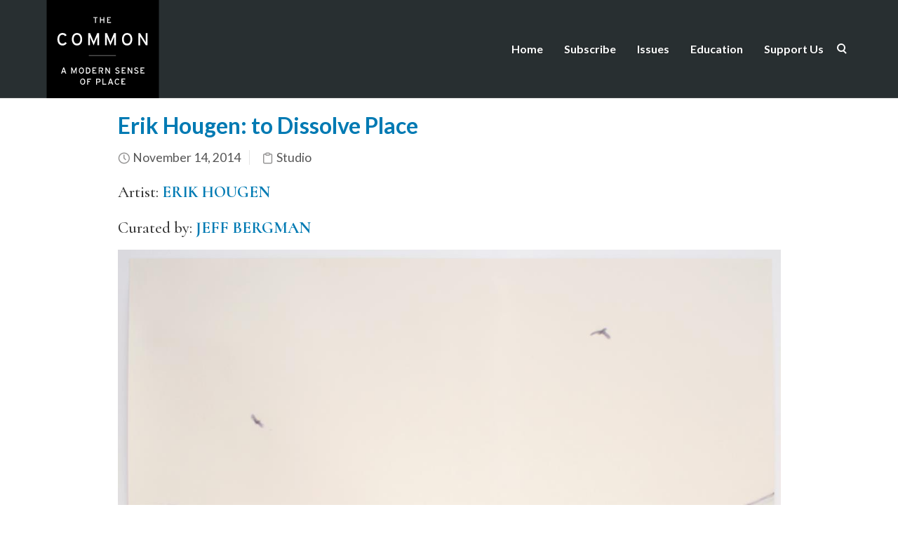

--- FILE ---
content_type: text/html; charset=utf-8
request_url: https://www.google.com/recaptcha/api2/anchor?ar=1&k=6LepLK4UAAAAABJ90-FRZpek5sEKAgnxFW0mMgfH&co=aHR0cHM6Ly93d3cudGhlY29tbW9ub25saW5lLm9yZzo0NDM.&hl=en&v=PoyoqOPhxBO7pBk68S4YbpHZ&size=invisible&anchor-ms=20000&execute-ms=30000&cb=zde8n65rkskm
body_size: 49732
content:
<!DOCTYPE HTML><html dir="ltr" lang="en"><head><meta http-equiv="Content-Type" content="text/html; charset=UTF-8">
<meta http-equiv="X-UA-Compatible" content="IE=edge">
<title>reCAPTCHA</title>
<style type="text/css">
/* cyrillic-ext */
@font-face {
  font-family: 'Roboto';
  font-style: normal;
  font-weight: 400;
  font-stretch: 100%;
  src: url(//fonts.gstatic.com/s/roboto/v48/KFO7CnqEu92Fr1ME7kSn66aGLdTylUAMa3GUBHMdazTgWw.woff2) format('woff2');
  unicode-range: U+0460-052F, U+1C80-1C8A, U+20B4, U+2DE0-2DFF, U+A640-A69F, U+FE2E-FE2F;
}
/* cyrillic */
@font-face {
  font-family: 'Roboto';
  font-style: normal;
  font-weight: 400;
  font-stretch: 100%;
  src: url(//fonts.gstatic.com/s/roboto/v48/KFO7CnqEu92Fr1ME7kSn66aGLdTylUAMa3iUBHMdazTgWw.woff2) format('woff2');
  unicode-range: U+0301, U+0400-045F, U+0490-0491, U+04B0-04B1, U+2116;
}
/* greek-ext */
@font-face {
  font-family: 'Roboto';
  font-style: normal;
  font-weight: 400;
  font-stretch: 100%;
  src: url(//fonts.gstatic.com/s/roboto/v48/KFO7CnqEu92Fr1ME7kSn66aGLdTylUAMa3CUBHMdazTgWw.woff2) format('woff2');
  unicode-range: U+1F00-1FFF;
}
/* greek */
@font-face {
  font-family: 'Roboto';
  font-style: normal;
  font-weight: 400;
  font-stretch: 100%;
  src: url(//fonts.gstatic.com/s/roboto/v48/KFO7CnqEu92Fr1ME7kSn66aGLdTylUAMa3-UBHMdazTgWw.woff2) format('woff2');
  unicode-range: U+0370-0377, U+037A-037F, U+0384-038A, U+038C, U+038E-03A1, U+03A3-03FF;
}
/* math */
@font-face {
  font-family: 'Roboto';
  font-style: normal;
  font-weight: 400;
  font-stretch: 100%;
  src: url(//fonts.gstatic.com/s/roboto/v48/KFO7CnqEu92Fr1ME7kSn66aGLdTylUAMawCUBHMdazTgWw.woff2) format('woff2');
  unicode-range: U+0302-0303, U+0305, U+0307-0308, U+0310, U+0312, U+0315, U+031A, U+0326-0327, U+032C, U+032F-0330, U+0332-0333, U+0338, U+033A, U+0346, U+034D, U+0391-03A1, U+03A3-03A9, U+03B1-03C9, U+03D1, U+03D5-03D6, U+03F0-03F1, U+03F4-03F5, U+2016-2017, U+2034-2038, U+203C, U+2040, U+2043, U+2047, U+2050, U+2057, U+205F, U+2070-2071, U+2074-208E, U+2090-209C, U+20D0-20DC, U+20E1, U+20E5-20EF, U+2100-2112, U+2114-2115, U+2117-2121, U+2123-214F, U+2190, U+2192, U+2194-21AE, U+21B0-21E5, U+21F1-21F2, U+21F4-2211, U+2213-2214, U+2216-22FF, U+2308-230B, U+2310, U+2319, U+231C-2321, U+2336-237A, U+237C, U+2395, U+239B-23B7, U+23D0, U+23DC-23E1, U+2474-2475, U+25AF, U+25B3, U+25B7, U+25BD, U+25C1, U+25CA, U+25CC, U+25FB, U+266D-266F, U+27C0-27FF, U+2900-2AFF, U+2B0E-2B11, U+2B30-2B4C, U+2BFE, U+3030, U+FF5B, U+FF5D, U+1D400-1D7FF, U+1EE00-1EEFF;
}
/* symbols */
@font-face {
  font-family: 'Roboto';
  font-style: normal;
  font-weight: 400;
  font-stretch: 100%;
  src: url(//fonts.gstatic.com/s/roboto/v48/KFO7CnqEu92Fr1ME7kSn66aGLdTylUAMaxKUBHMdazTgWw.woff2) format('woff2');
  unicode-range: U+0001-000C, U+000E-001F, U+007F-009F, U+20DD-20E0, U+20E2-20E4, U+2150-218F, U+2190, U+2192, U+2194-2199, U+21AF, U+21E6-21F0, U+21F3, U+2218-2219, U+2299, U+22C4-22C6, U+2300-243F, U+2440-244A, U+2460-24FF, U+25A0-27BF, U+2800-28FF, U+2921-2922, U+2981, U+29BF, U+29EB, U+2B00-2BFF, U+4DC0-4DFF, U+FFF9-FFFB, U+10140-1018E, U+10190-1019C, U+101A0, U+101D0-101FD, U+102E0-102FB, U+10E60-10E7E, U+1D2C0-1D2D3, U+1D2E0-1D37F, U+1F000-1F0FF, U+1F100-1F1AD, U+1F1E6-1F1FF, U+1F30D-1F30F, U+1F315, U+1F31C, U+1F31E, U+1F320-1F32C, U+1F336, U+1F378, U+1F37D, U+1F382, U+1F393-1F39F, U+1F3A7-1F3A8, U+1F3AC-1F3AF, U+1F3C2, U+1F3C4-1F3C6, U+1F3CA-1F3CE, U+1F3D4-1F3E0, U+1F3ED, U+1F3F1-1F3F3, U+1F3F5-1F3F7, U+1F408, U+1F415, U+1F41F, U+1F426, U+1F43F, U+1F441-1F442, U+1F444, U+1F446-1F449, U+1F44C-1F44E, U+1F453, U+1F46A, U+1F47D, U+1F4A3, U+1F4B0, U+1F4B3, U+1F4B9, U+1F4BB, U+1F4BF, U+1F4C8-1F4CB, U+1F4D6, U+1F4DA, U+1F4DF, U+1F4E3-1F4E6, U+1F4EA-1F4ED, U+1F4F7, U+1F4F9-1F4FB, U+1F4FD-1F4FE, U+1F503, U+1F507-1F50B, U+1F50D, U+1F512-1F513, U+1F53E-1F54A, U+1F54F-1F5FA, U+1F610, U+1F650-1F67F, U+1F687, U+1F68D, U+1F691, U+1F694, U+1F698, U+1F6AD, U+1F6B2, U+1F6B9-1F6BA, U+1F6BC, U+1F6C6-1F6CF, U+1F6D3-1F6D7, U+1F6E0-1F6EA, U+1F6F0-1F6F3, U+1F6F7-1F6FC, U+1F700-1F7FF, U+1F800-1F80B, U+1F810-1F847, U+1F850-1F859, U+1F860-1F887, U+1F890-1F8AD, U+1F8B0-1F8BB, U+1F8C0-1F8C1, U+1F900-1F90B, U+1F93B, U+1F946, U+1F984, U+1F996, U+1F9E9, U+1FA00-1FA6F, U+1FA70-1FA7C, U+1FA80-1FA89, U+1FA8F-1FAC6, U+1FACE-1FADC, U+1FADF-1FAE9, U+1FAF0-1FAF8, U+1FB00-1FBFF;
}
/* vietnamese */
@font-face {
  font-family: 'Roboto';
  font-style: normal;
  font-weight: 400;
  font-stretch: 100%;
  src: url(//fonts.gstatic.com/s/roboto/v48/KFO7CnqEu92Fr1ME7kSn66aGLdTylUAMa3OUBHMdazTgWw.woff2) format('woff2');
  unicode-range: U+0102-0103, U+0110-0111, U+0128-0129, U+0168-0169, U+01A0-01A1, U+01AF-01B0, U+0300-0301, U+0303-0304, U+0308-0309, U+0323, U+0329, U+1EA0-1EF9, U+20AB;
}
/* latin-ext */
@font-face {
  font-family: 'Roboto';
  font-style: normal;
  font-weight: 400;
  font-stretch: 100%;
  src: url(//fonts.gstatic.com/s/roboto/v48/KFO7CnqEu92Fr1ME7kSn66aGLdTylUAMa3KUBHMdazTgWw.woff2) format('woff2');
  unicode-range: U+0100-02BA, U+02BD-02C5, U+02C7-02CC, U+02CE-02D7, U+02DD-02FF, U+0304, U+0308, U+0329, U+1D00-1DBF, U+1E00-1E9F, U+1EF2-1EFF, U+2020, U+20A0-20AB, U+20AD-20C0, U+2113, U+2C60-2C7F, U+A720-A7FF;
}
/* latin */
@font-face {
  font-family: 'Roboto';
  font-style: normal;
  font-weight: 400;
  font-stretch: 100%;
  src: url(//fonts.gstatic.com/s/roboto/v48/KFO7CnqEu92Fr1ME7kSn66aGLdTylUAMa3yUBHMdazQ.woff2) format('woff2');
  unicode-range: U+0000-00FF, U+0131, U+0152-0153, U+02BB-02BC, U+02C6, U+02DA, U+02DC, U+0304, U+0308, U+0329, U+2000-206F, U+20AC, U+2122, U+2191, U+2193, U+2212, U+2215, U+FEFF, U+FFFD;
}
/* cyrillic-ext */
@font-face {
  font-family: 'Roboto';
  font-style: normal;
  font-weight: 500;
  font-stretch: 100%;
  src: url(//fonts.gstatic.com/s/roboto/v48/KFO7CnqEu92Fr1ME7kSn66aGLdTylUAMa3GUBHMdazTgWw.woff2) format('woff2');
  unicode-range: U+0460-052F, U+1C80-1C8A, U+20B4, U+2DE0-2DFF, U+A640-A69F, U+FE2E-FE2F;
}
/* cyrillic */
@font-face {
  font-family: 'Roboto';
  font-style: normal;
  font-weight: 500;
  font-stretch: 100%;
  src: url(//fonts.gstatic.com/s/roboto/v48/KFO7CnqEu92Fr1ME7kSn66aGLdTylUAMa3iUBHMdazTgWw.woff2) format('woff2');
  unicode-range: U+0301, U+0400-045F, U+0490-0491, U+04B0-04B1, U+2116;
}
/* greek-ext */
@font-face {
  font-family: 'Roboto';
  font-style: normal;
  font-weight: 500;
  font-stretch: 100%;
  src: url(//fonts.gstatic.com/s/roboto/v48/KFO7CnqEu92Fr1ME7kSn66aGLdTylUAMa3CUBHMdazTgWw.woff2) format('woff2');
  unicode-range: U+1F00-1FFF;
}
/* greek */
@font-face {
  font-family: 'Roboto';
  font-style: normal;
  font-weight: 500;
  font-stretch: 100%;
  src: url(//fonts.gstatic.com/s/roboto/v48/KFO7CnqEu92Fr1ME7kSn66aGLdTylUAMa3-UBHMdazTgWw.woff2) format('woff2');
  unicode-range: U+0370-0377, U+037A-037F, U+0384-038A, U+038C, U+038E-03A1, U+03A3-03FF;
}
/* math */
@font-face {
  font-family: 'Roboto';
  font-style: normal;
  font-weight: 500;
  font-stretch: 100%;
  src: url(//fonts.gstatic.com/s/roboto/v48/KFO7CnqEu92Fr1ME7kSn66aGLdTylUAMawCUBHMdazTgWw.woff2) format('woff2');
  unicode-range: U+0302-0303, U+0305, U+0307-0308, U+0310, U+0312, U+0315, U+031A, U+0326-0327, U+032C, U+032F-0330, U+0332-0333, U+0338, U+033A, U+0346, U+034D, U+0391-03A1, U+03A3-03A9, U+03B1-03C9, U+03D1, U+03D5-03D6, U+03F0-03F1, U+03F4-03F5, U+2016-2017, U+2034-2038, U+203C, U+2040, U+2043, U+2047, U+2050, U+2057, U+205F, U+2070-2071, U+2074-208E, U+2090-209C, U+20D0-20DC, U+20E1, U+20E5-20EF, U+2100-2112, U+2114-2115, U+2117-2121, U+2123-214F, U+2190, U+2192, U+2194-21AE, U+21B0-21E5, U+21F1-21F2, U+21F4-2211, U+2213-2214, U+2216-22FF, U+2308-230B, U+2310, U+2319, U+231C-2321, U+2336-237A, U+237C, U+2395, U+239B-23B7, U+23D0, U+23DC-23E1, U+2474-2475, U+25AF, U+25B3, U+25B7, U+25BD, U+25C1, U+25CA, U+25CC, U+25FB, U+266D-266F, U+27C0-27FF, U+2900-2AFF, U+2B0E-2B11, U+2B30-2B4C, U+2BFE, U+3030, U+FF5B, U+FF5D, U+1D400-1D7FF, U+1EE00-1EEFF;
}
/* symbols */
@font-face {
  font-family: 'Roboto';
  font-style: normal;
  font-weight: 500;
  font-stretch: 100%;
  src: url(//fonts.gstatic.com/s/roboto/v48/KFO7CnqEu92Fr1ME7kSn66aGLdTylUAMaxKUBHMdazTgWw.woff2) format('woff2');
  unicode-range: U+0001-000C, U+000E-001F, U+007F-009F, U+20DD-20E0, U+20E2-20E4, U+2150-218F, U+2190, U+2192, U+2194-2199, U+21AF, U+21E6-21F0, U+21F3, U+2218-2219, U+2299, U+22C4-22C6, U+2300-243F, U+2440-244A, U+2460-24FF, U+25A0-27BF, U+2800-28FF, U+2921-2922, U+2981, U+29BF, U+29EB, U+2B00-2BFF, U+4DC0-4DFF, U+FFF9-FFFB, U+10140-1018E, U+10190-1019C, U+101A0, U+101D0-101FD, U+102E0-102FB, U+10E60-10E7E, U+1D2C0-1D2D3, U+1D2E0-1D37F, U+1F000-1F0FF, U+1F100-1F1AD, U+1F1E6-1F1FF, U+1F30D-1F30F, U+1F315, U+1F31C, U+1F31E, U+1F320-1F32C, U+1F336, U+1F378, U+1F37D, U+1F382, U+1F393-1F39F, U+1F3A7-1F3A8, U+1F3AC-1F3AF, U+1F3C2, U+1F3C4-1F3C6, U+1F3CA-1F3CE, U+1F3D4-1F3E0, U+1F3ED, U+1F3F1-1F3F3, U+1F3F5-1F3F7, U+1F408, U+1F415, U+1F41F, U+1F426, U+1F43F, U+1F441-1F442, U+1F444, U+1F446-1F449, U+1F44C-1F44E, U+1F453, U+1F46A, U+1F47D, U+1F4A3, U+1F4B0, U+1F4B3, U+1F4B9, U+1F4BB, U+1F4BF, U+1F4C8-1F4CB, U+1F4D6, U+1F4DA, U+1F4DF, U+1F4E3-1F4E6, U+1F4EA-1F4ED, U+1F4F7, U+1F4F9-1F4FB, U+1F4FD-1F4FE, U+1F503, U+1F507-1F50B, U+1F50D, U+1F512-1F513, U+1F53E-1F54A, U+1F54F-1F5FA, U+1F610, U+1F650-1F67F, U+1F687, U+1F68D, U+1F691, U+1F694, U+1F698, U+1F6AD, U+1F6B2, U+1F6B9-1F6BA, U+1F6BC, U+1F6C6-1F6CF, U+1F6D3-1F6D7, U+1F6E0-1F6EA, U+1F6F0-1F6F3, U+1F6F7-1F6FC, U+1F700-1F7FF, U+1F800-1F80B, U+1F810-1F847, U+1F850-1F859, U+1F860-1F887, U+1F890-1F8AD, U+1F8B0-1F8BB, U+1F8C0-1F8C1, U+1F900-1F90B, U+1F93B, U+1F946, U+1F984, U+1F996, U+1F9E9, U+1FA00-1FA6F, U+1FA70-1FA7C, U+1FA80-1FA89, U+1FA8F-1FAC6, U+1FACE-1FADC, U+1FADF-1FAE9, U+1FAF0-1FAF8, U+1FB00-1FBFF;
}
/* vietnamese */
@font-face {
  font-family: 'Roboto';
  font-style: normal;
  font-weight: 500;
  font-stretch: 100%;
  src: url(//fonts.gstatic.com/s/roboto/v48/KFO7CnqEu92Fr1ME7kSn66aGLdTylUAMa3OUBHMdazTgWw.woff2) format('woff2');
  unicode-range: U+0102-0103, U+0110-0111, U+0128-0129, U+0168-0169, U+01A0-01A1, U+01AF-01B0, U+0300-0301, U+0303-0304, U+0308-0309, U+0323, U+0329, U+1EA0-1EF9, U+20AB;
}
/* latin-ext */
@font-face {
  font-family: 'Roboto';
  font-style: normal;
  font-weight: 500;
  font-stretch: 100%;
  src: url(//fonts.gstatic.com/s/roboto/v48/KFO7CnqEu92Fr1ME7kSn66aGLdTylUAMa3KUBHMdazTgWw.woff2) format('woff2');
  unicode-range: U+0100-02BA, U+02BD-02C5, U+02C7-02CC, U+02CE-02D7, U+02DD-02FF, U+0304, U+0308, U+0329, U+1D00-1DBF, U+1E00-1E9F, U+1EF2-1EFF, U+2020, U+20A0-20AB, U+20AD-20C0, U+2113, U+2C60-2C7F, U+A720-A7FF;
}
/* latin */
@font-face {
  font-family: 'Roboto';
  font-style: normal;
  font-weight: 500;
  font-stretch: 100%;
  src: url(//fonts.gstatic.com/s/roboto/v48/KFO7CnqEu92Fr1ME7kSn66aGLdTylUAMa3yUBHMdazQ.woff2) format('woff2');
  unicode-range: U+0000-00FF, U+0131, U+0152-0153, U+02BB-02BC, U+02C6, U+02DA, U+02DC, U+0304, U+0308, U+0329, U+2000-206F, U+20AC, U+2122, U+2191, U+2193, U+2212, U+2215, U+FEFF, U+FFFD;
}
/* cyrillic-ext */
@font-face {
  font-family: 'Roboto';
  font-style: normal;
  font-weight: 900;
  font-stretch: 100%;
  src: url(//fonts.gstatic.com/s/roboto/v48/KFO7CnqEu92Fr1ME7kSn66aGLdTylUAMa3GUBHMdazTgWw.woff2) format('woff2');
  unicode-range: U+0460-052F, U+1C80-1C8A, U+20B4, U+2DE0-2DFF, U+A640-A69F, U+FE2E-FE2F;
}
/* cyrillic */
@font-face {
  font-family: 'Roboto';
  font-style: normal;
  font-weight: 900;
  font-stretch: 100%;
  src: url(//fonts.gstatic.com/s/roboto/v48/KFO7CnqEu92Fr1ME7kSn66aGLdTylUAMa3iUBHMdazTgWw.woff2) format('woff2');
  unicode-range: U+0301, U+0400-045F, U+0490-0491, U+04B0-04B1, U+2116;
}
/* greek-ext */
@font-face {
  font-family: 'Roboto';
  font-style: normal;
  font-weight: 900;
  font-stretch: 100%;
  src: url(//fonts.gstatic.com/s/roboto/v48/KFO7CnqEu92Fr1ME7kSn66aGLdTylUAMa3CUBHMdazTgWw.woff2) format('woff2');
  unicode-range: U+1F00-1FFF;
}
/* greek */
@font-face {
  font-family: 'Roboto';
  font-style: normal;
  font-weight: 900;
  font-stretch: 100%;
  src: url(//fonts.gstatic.com/s/roboto/v48/KFO7CnqEu92Fr1ME7kSn66aGLdTylUAMa3-UBHMdazTgWw.woff2) format('woff2');
  unicode-range: U+0370-0377, U+037A-037F, U+0384-038A, U+038C, U+038E-03A1, U+03A3-03FF;
}
/* math */
@font-face {
  font-family: 'Roboto';
  font-style: normal;
  font-weight: 900;
  font-stretch: 100%;
  src: url(//fonts.gstatic.com/s/roboto/v48/KFO7CnqEu92Fr1ME7kSn66aGLdTylUAMawCUBHMdazTgWw.woff2) format('woff2');
  unicode-range: U+0302-0303, U+0305, U+0307-0308, U+0310, U+0312, U+0315, U+031A, U+0326-0327, U+032C, U+032F-0330, U+0332-0333, U+0338, U+033A, U+0346, U+034D, U+0391-03A1, U+03A3-03A9, U+03B1-03C9, U+03D1, U+03D5-03D6, U+03F0-03F1, U+03F4-03F5, U+2016-2017, U+2034-2038, U+203C, U+2040, U+2043, U+2047, U+2050, U+2057, U+205F, U+2070-2071, U+2074-208E, U+2090-209C, U+20D0-20DC, U+20E1, U+20E5-20EF, U+2100-2112, U+2114-2115, U+2117-2121, U+2123-214F, U+2190, U+2192, U+2194-21AE, U+21B0-21E5, U+21F1-21F2, U+21F4-2211, U+2213-2214, U+2216-22FF, U+2308-230B, U+2310, U+2319, U+231C-2321, U+2336-237A, U+237C, U+2395, U+239B-23B7, U+23D0, U+23DC-23E1, U+2474-2475, U+25AF, U+25B3, U+25B7, U+25BD, U+25C1, U+25CA, U+25CC, U+25FB, U+266D-266F, U+27C0-27FF, U+2900-2AFF, U+2B0E-2B11, U+2B30-2B4C, U+2BFE, U+3030, U+FF5B, U+FF5D, U+1D400-1D7FF, U+1EE00-1EEFF;
}
/* symbols */
@font-face {
  font-family: 'Roboto';
  font-style: normal;
  font-weight: 900;
  font-stretch: 100%;
  src: url(//fonts.gstatic.com/s/roboto/v48/KFO7CnqEu92Fr1ME7kSn66aGLdTylUAMaxKUBHMdazTgWw.woff2) format('woff2');
  unicode-range: U+0001-000C, U+000E-001F, U+007F-009F, U+20DD-20E0, U+20E2-20E4, U+2150-218F, U+2190, U+2192, U+2194-2199, U+21AF, U+21E6-21F0, U+21F3, U+2218-2219, U+2299, U+22C4-22C6, U+2300-243F, U+2440-244A, U+2460-24FF, U+25A0-27BF, U+2800-28FF, U+2921-2922, U+2981, U+29BF, U+29EB, U+2B00-2BFF, U+4DC0-4DFF, U+FFF9-FFFB, U+10140-1018E, U+10190-1019C, U+101A0, U+101D0-101FD, U+102E0-102FB, U+10E60-10E7E, U+1D2C0-1D2D3, U+1D2E0-1D37F, U+1F000-1F0FF, U+1F100-1F1AD, U+1F1E6-1F1FF, U+1F30D-1F30F, U+1F315, U+1F31C, U+1F31E, U+1F320-1F32C, U+1F336, U+1F378, U+1F37D, U+1F382, U+1F393-1F39F, U+1F3A7-1F3A8, U+1F3AC-1F3AF, U+1F3C2, U+1F3C4-1F3C6, U+1F3CA-1F3CE, U+1F3D4-1F3E0, U+1F3ED, U+1F3F1-1F3F3, U+1F3F5-1F3F7, U+1F408, U+1F415, U+1F41F, U+1F426, U+1F43F, U+1F441-1F442, U+1F444, U+1F446-1F449, U+1F44C-1F44E, U+1F453, U+1F46A, U+1F47D, U+1F4A3, U+1F4B0, U+1F4B3, U+1F4B9, U+1F4BB, U+1F4BF, U+1F4C8-1F4CB, U+1F4D6, U+1F4DA, U+1F4DF, U+1F4E3-1F4E6, U+1F4EA-1F4ED, U+1F4F7, U+1F4F9-1F4FB, U+1F4FD-1F4FE, U+1F503, U+1F507-1F50B, U+1F50D, U+1F512-1F513, U+1F53E-1F54A, U+1F54F-1F5FA, U+1F610, U+1F650-1F67F, U+1F687, U+1F68D, U+1F691, U+1F694, U+1F698, U+1F6AD, U+1F6B2, U+1F6B9-1F6BA, U+1F6BC, U+1F6C6-1F6CF, U+1F6D3-1F6D7, U+1F6E0-1F6EA, U+1F6F0-1F6F3, U+1F6F7-1F6FC, U+1F700-1F7FF, U+1F800-1F80B, U+1F810-1F847, U+1F850-1F859, U+1F860-1F887, U+1F890-1F8AD, U+1F8B0-1F8BB, U+1F8C0-1F8C1, U+1F900-1F90B, U+1F93B, U+1F946, U+1F984, U+1F996, U+1F9E9, U+1FA00-1FA6F, U+1FA70-1FA7C, U+1FA80-1FA89, U+1FA8F-1FAC6, U+1FACE-1FADC, U+1FADF-1FAE9, U+1FAF0-1FAF8, U+1FB00-1FBFF;
}
/* vietnamese */
@font-face {
  font-family: 'Roboto';
  font-style: normal;
  font-weight: 900;
  font-stretch: 100%;
  src: url(//fonts.gstatic.com/s/roboto/v48/KFO7CnqEu92Fr1ME7kSn66aGLdTylUAMa3OUBHMdazTgWw.woff2) format('woff2');
  unicode-range: U+0102-0103, U+0110-0111, U+0128-0129, U+0168-0169, U+01A0-01A1, U+01AF-01B0, U+0300-0301, U+0303-0304, U+0308-0309, U+0323, U+0329, U+1EA0-1EF9, U+20AB;
}
/* latin-ext */
@font-face {
  font-family: 'Roboto';
  font-style: normal;
  font-weight: 900;
  font-stretch: 100%;
  src: url(//fonts.gstatic.com/s/roboto/v48/KFO7CnqEu92Fr1ME7kSn66aGLdTylUAMa3KUBHMdazTgWw.woff2) format('woff2');
  unicode-range: U+0100-02BA, U+02BD-02C5, U+02C7-02CC, U+02CE-02D7, U+02DD-02FF, U+0304, U+0308, U+0329, U+1D00-1DBF, U+1E00-1E9F, U+1EF2-1EFF, U+2020, U+20A0-20AB, U+20AD-20C0, U+2113, U+2C60-2C7F, U+A720-A7FF;
}
/* latin */
@font-face {
  font-family: 'Roboto';
  font-style: normal;
  font-weight: 900;
  font-stretch: 100%;
  src: url(//fonts.gstatic.com/s/roboto/v48/KFO7CnqEu92Fr1ME7kSn66aGLdTylUAMa3yUBHMdazQ.woff2) format('woff2');
  unicode-range: U+0000-00FF, U+0131, U+0152-0153, U+02BB-02BC, U+02C6, U+02DA, U+02DC, U+0304, U+0308, U+0329, U+2000-206F, U+20AC, U+2122, U+2191, U+2193, U+2212, U+2215, U+FEFF, U+FFFD;
}

</style>
<link rel="stylesheet" type="text/css" href="https://www.gstatic.com/recaptcha/releases/PoyoqOPhxBO7pBk68S4YbpHZ/styles__ltr.css">
<script nonce="MNFjMHx42HZBiIFp7DrS5w" type="text/javascript">window['__recaptcha_api'] = 'https://www.google.com/recaptcha/api2/';</script>
<script type="text/javascript" src="https://www.gstatic.com/recaptcha/releases/PoyoqOPhxBO7pBk68S4YbpHZ/recaptcha__en.js" nonce="MNFjMHx42HZBiIFp7DrS5w">
      
    </script></head>
<body><div id="rc-anchor-alert" class="rc-anchor-alert"></div>
<input type="hidden" id="recaptcha-token" value="[base64]">
<script type="text/javascript" nonce="MNFjMHx42HZBiIFp7DrS5w">
      recaptcha.anchor.Main.init("[\x22ainput\x22,[\x22bgdata\x22,\x22\x22,\[base64]/[base64]/MjU1Ong/[base64]/[base64]/[base64]/[base64]/[base64]/[base64]/[base64]/[base64]/[base64]/[base64]/[base64]/[base64]/[base64]/[base64]/[base64]\\u003d\x22,\[base64]\\u003d\x22,\x22w5/Dv8KRV1nCosKqw7XDpRTChXrDkRTCjTcKwofCq8Kaw7rDrTcaKX1PwpxPZsKTwrYDwrPDpz7Dhg3DvV5hbjrCtsKXw4rDocOhdhTDhHLCpFHDuSDCtsKyXsKsAMOzwpZCNcK4w5BwfMKzwrY/TsOpw5JgWGRlfEPCpsOhHSTCmjnDp1TDiB3DsHB/N8KEXzANw43DnsKEw5Fuwr14DsOyUzPDpy7CmcK6w6hjfGfDjMOOwoE/csORwrLDuMKmYMOwwovCgQY9wq7DlUlYCMOqwpnClMOUIcKbEcOTw5YOW8Kpw4BTR8OiwqPDhTbCtcKeJXzChMKpUMOyIcOHw57DmMOZcizDgsOPwoDCp8OvWMKiwqXDgcOSw4l5wp0HExs5w4VYRlMwQi/DvW/DnMO4IsK3YsOWw60vGsOpK8Kqw5oGwoTCksKmw7nDlibDt8OobMKQfD9tXQHDscOoNMOUw63DnMKgwpZ4w4HDkw40P0zChSYXRUQAB0cBw74yE8OlwplKJBzCgDHDv8Odwp1twpZyNsKuH1HDozUGbsK+RCdGw5rClsOed8KaVXtEw7t6Mm/[base64]/CrsKIw4rDsR4FdHcTw4NzwqzDmMKuwpsVGMOLwrTDng9TwoDCi1XDuTvDjcKrw50FwqgpQVBowqZKMMKPwpIhW2XCoCjCjHR2w61BwpdrG2DDpxDDrsKpwoBoFcOwwq/CtMOoWzgNw6RgcBMNw5YKNMKvw4Rmwo5fwrI3WsKjOsKwwrBHeiBHNHfCsjJfF3fDuMKjHcKnMcOBGcKCC00Ew5wTSR/[base64]/[base64]/CpMO6wrXDhcOJScK7S8KeM0sYw7llwokiJcOjw4XDo0/DpAp3PsKsEMOhwqDCucKXwr7CjsOOwrbCnMKjKcOvEg4XGcKINjbDh8Otw48iTBw3PFPDqsK4w7vDrTESw5Qdw4MCTDHCo8OIwovCpcK/wq9lBsOYwpbDvl7DkcKWMwwgwqHDoEMpPsOWw4cQw5UAfMKtXi1UaFthw71NwqDCoRpQwozCmMOCOFfDsMKWw63DoMOwwqvCl8KOwqZvwrR0w7/Dg1x7wo7DqE5Zw5nCh8KWwpxVw7HCuQAPwp/CvVrCt8KZwqUaw44od8OMBxQww4LDrTzCiE3DnWfDo17DuMKJBEhYw7QDw5jCugrCosO5w6M6wqRdccOKwrvDqsK0wpHCqgcswqDDhMOEFQZFwo7Cv3pkXHxHw67Cj2A+OFPCugvCtlbChcONwofDr1/DrUvDk8KcD39rwpHDo8K5wrDDmsO/JMK7wqc8WnfCgBEcwr7Dg2l1bcKfRcKQVwPCv8KnAsOmWsKlwp5uw73Ck2bChMKjecKlYcOOwoI/HsONwrN/w4PDvsKZVkd5LMKowpMyA8K6XGfCusO1wohvPsOBw6XChEPCsAMRw6YxwoNRZcKlYcKFJk/DuUd6M8KMwqvDjMKDw4/DlsKcw7/Dow/[base64]/[base64]/CrcKODsKwwrEAJMKRwqfCvxXDrcOVQGfDqRE3wp1SwoXCvMOYwppwbXXDlcOqVU9oNyE/w4PDg10yw6bCrMKeZMO3FW5sw78WAsKnw5rCuMO0w7XChcOCWB5VAiJrCVI0wpjDinVsfsOuwp4jw4NPFsKMHMKRI8KVw5rDisKXdMO9wpnCtcOzw7lLw4Zgw49tbMO0aBdDw6XDhsOUwpfDgsO1wp3DuC7Ck1/Dh8KWw6JKwo7DjMKuEcKPwq5Bf8Olw7nChCUwK8KYwoQBwqgZwrvCpcKJwplMLcKiXsKmwonDtw/CtGXCiF9ESXg6EUjCicKKBcOUHEJsM1bCjgclFD89wrMhYXXDmDNUDgrCqDJPwrItwp86JcOgWcO4wrXDj8OmQcKyw408CykTOMKnwrfDrcOqwp9+w449w7DDq8KpY8OOw4oGV8KEwqkGw5XCisKDw45lDsKadsOYR8ONwoUBw7pDw7lgw4DCtQE+w6/CmcKjw78FKcKScQDCqsKcDzrCj1rCjMOswqPDtTcBwrPCm8OzYMObTMO5wrQIa35zw7fDu8O5wrYpaW3DtsKdw47Cg0gowqPCtcObcwvCrsOgCCvCr8OINz3DrHIdwr7Cqy/[base64]/DucKGwrHCocKodBE4wqcOeHbDtsK2wp/CgMODw7bCmcOQwq/CpzLDmGh0wqrCvsKIGBJ+XH/DjCJXwpvCgsKAwqPDjnHCscKbw4Rhw6jCpsO3w5kNWsOgwp/DoR7DljXDr1pmLRDCg0BgQQJ8w6JYa8OpB34hbVbDjsOJw5guwrgBworCvh/[base64]/CmX7Dt8O7S8K6RcKVDMKtw5DDpcK+w6fCsRzCvAwGan1AVn3DmsO+BcOTdsKDAsKQw4k4PExUTS3CqzLCtBBwwqXDn2JORcKTwrPDp8Oowodjw7U5wpzDo8K3wrjCnMKJG8ONw4zDnMOywpACLBzDgMKuw6/Ci8OFLyLDlcOYwpvDuMKsDAnCpzZ5wqhdFsO7wqTCmwRhw6BncsKmbD4OBmwiwqzDoFsFIcOiRMK/BkIQUnpLGsOcwrHCg8OiQcK2PXFYI1vDvzpNQ27CtcK7wq/Dul3DqibCqcOcwpTChnvDtTLCgsKQHsK8AsKowr7ChcOcJsK4XMOWw7vCnQ3Cjx/CvG82w5PCmMOLLhIHwo3DjgRTw4w2w7R3wqhzCEIAwqoPw4tiUjhQVknDnzTDs8OCa2dOwqUEYSnCl1gDcsKgN8Orw5jCpgnDusKcwqTCgcOxUsOKRyfCtjR7w6/DoEHDpcO8w68Nwo/Cq8KXYlnDugQVw5HDtAZsIxjCs8Osw5obwpjDoUccBMKhwrluwqXDlsO/w7zDm2FVwpbCj8KHw799w6VGX8O/w5vCr8KMBMO/LMKQwovCpcKDw5NXw6zCk8Kew7JhdcKuYcKhK8OCw5bCikPCnsOJFyzDiEjCtnk5wrnCuMKyIMOSwo0GwqY6ClkRwqMmC8Kaw5YQOmwiwq4vwrzDhkHCn8KJDU43w7HCkh5zDMOFwrjDr8O6wr7CvX/Ds8K8WTZLwpfDom58YsO/wodAwq7CnMOzw6I/w7huwpjCt0FMdizCnMOKGBRsw4fCpMKsA0Z7w7TCkFbCjwwqaRHCvVAlN1DChVDCgH1yHXXCnMOMw5rChQjCiC8KGcOSw5s/B8OwwpYpw4HCvMKDMgN7worCrAXCpy/[base64]/[base64]/Cn8K0w6TDscO+wqw4w7Q7BDYfwqkLaxlBwpvDoMOTFMKzw6/Cv8Kcw68+OMKQPjFbw60TJcKYw7kQw4tCOcKQwrdfw4Qpwp/Cp8OEKx/[base64]/DqMKmwrnCsl55w7bCjMOzeAEGP8K4Jj7DiCjCiCPCpMKPXsKow7nDiMO9VArCq8Kpw6oGIsKVw4zDi3/Cm8K1cVDDt23Dli/Dq3XDncOiw4xJw7TChB/Cm2E3wp8tw7d+I8KlQsOgw7cvwr50wo/DiA3DsG8Vw7zDqinCi2HDjBtfwrvDj8KWwqFBUR7CojXCiMKRwoMlwo7DhsOOwpfCnUrDvMOCwpbDpsKyw6lSJ0PDti7DjF02VBvDinoIw6tkw4XCinTCvVTCk8KTw5PCuHk5w4nCmsKWwqRiQsO3wo9mCWLDphk+T8Kbw58bw5/[base64]/[base64]/[base64]/[base64]/Dm8ONwoPCtcOUw496w7d8XEfDqlnDvCfDgSzChAHClcKHEMKEe8Ktw5TDkWEUbHDCpMOVwrhAwrt3Y33Ck1g+DSRmw61HGzFrw5cIw6LDq8OLwq9tf8KHwotHD05/XVDCtsKgE8OJVsONcTlOwogFdMKVYlYewpYsw5VCw7LDi8Opw4AqRCzCvMKGw4HDlgVWLFJBM8K9P2nCoMKZwoBAIcK5eEcMCsOQesO7wq4kKEkxcMO2TmHDshzCgMOew4PCk8KmZcOjwocuw4jDtMKTOQ3CmsKAT8OMQBZTScO/JnPCgyEBw7vDhQDDiXDCkAHDhXzDlm8Jw7LDhA3CicOyfyVMIMKVwrAYw4s7w5zCkzwzw65JF8KNYzvCtsKWasOTRWDCqC7Do1UDGS4gAsOaPMObw5Udw4hSGMOmwrrDqm4PM3vDs8Knw5BQIcOLEVPDt8OUwrjCjsK/[base64]/[base64]/DoWJbJjfCjBVHDTR3w6cRT3rCk8OnACfCqClnwqguNy4HwpDDosKTwpDDj8OYw71RwovCtSxfw4DDtMOzw63CkcO8fiNEPMOAazrCksKXJ8K0EhfCmnNtwr7CjMKNw6LDr8KLw4ESUcOBP2LDlcOww6F0w6TDthbDh8O3f8OYLcOpWcKMD10Jwo8UDcO3cFzDhMOmIw/[base64]/DpcOxw7BxJ8O8w6vDmsKDw40CAMKrwqnCqsOnEsOIOcOLw4VrIiZ+wrvDg2XDvsOMXcOBw4YOwpFMWsOafcOHwo4TwpgrRS3DuAc0w6HDixlPw5U9PmXCq8K7w43Dvn/CtjxxO8ONDjvCuMO7w4HCtcOVwrDCqHUyFsKYwqERXyXCksOqwpgrPTQow4HCt8KuHsOSw5l4eRvCu8Kewr8nw41rSsOfw5bDqcOuwpfDk8OJWHjDgVRWG2nDphUPFTBBIMOpw4l6PsKlc8KNFMOsw6MlFMKTwpova8K/NcKCImsEw43DssKXKsOdDSQTecKzfMO1wrHDoAlfE1V1w7Vaw5PDk8KBw4glUcO9GsOYw58Ww77ClsOPwp14N8KKIcO8XHnDvcKQwq8Bw7BtbkNiYMK/woIxw5wswp8SdMKvw4p2wrJdbsOKIsOnw6cRwr/CsUbCjsKbw5XDocOzEw4fUsOOaXPCncKlwqMrwp/CqMOrUsKZwpjCqMOrwo12QMOLw6JyRzHDuQ4cYMKbw7jDu8ONw7sRXmPDhBnDjsOlfUPDhixSbMKTL0HCkcKHWsO2B8OdwpBsB8O3w6fCisOYwrXDhghvcwLDjSZKw5Jhw74veMKWwoXCrcKmw5g2w6/CgQcYwpnCi8Kpw63CqXcDwqUCwoFpJcO9w4HCiSDClXjCoMOAWsKPw6fDrcK7OMOawqzChsOxwpAyw6QTX3/[base64]/DvQ8OwqxUwrAMWTbDs8KswqNBEMKIwrDCvSBWacOUw4vDhGXCpSwtwpEtwosMKsKnWWA/wqPDoMOIH1YUw7BYw5zDtShew4/CvRRIbArDqCkCeMOqw4LDpG84LcKHKxMiPsOlbVhXw4LDkMKmUx7CmMKEwrHDllM7worDmcKwwrFRw7nCpMOFP8OTTX5ewo/DqDjDjldpwrbDilVzwpzDhMKbamQ9NcOoewpIaCjDhcKhY8KcwrDDgcO6VA09wo9rC8KGSsKQKsOoGsOGOcONwqzDkMO0CX/CkDMqw57Ds8KOa8KGw5xYw4TDvcOzGj81fMOnwoHDqMOWRyVtW8Ovwo4iwqXDrHTCnMOUwpRcSMOXPsO/AcO4woTCgMO1ekdxw5N2w4A/[base64]/bihfVcOlDHAHwqvCs8ORTMOYwpZgw79kw5TCncOmwpEtwp3Dh2jDmMOSMMKhw5xTIw0HET3CvCguORPDsirCkEsnwqk4w6/CrgoQY8KuMsObW8Kkw6fDr0lcN1bCicO3wrUaw6U6wqnCp8OBwqgRTQt0PMKvUsKwwpN4w5p4wpMCasKWwoVFwqhNwqFVwrjCvsO3OsK5Rw5ow4HDtsOWGsOmEibCp8O/w6HDncK4wqEgUcKawpHChRHDusK0w53DsMOtR8OcwrvCj8OgNMKHwp7DlcOYUsOrwpltO8KqwrnCk8OAf8OeLcOXHi7DpVVOw558w4fCsMKZScKjw6rDn25vwoLCocKPwr5FSw/CpMOxLsKUw6zCpirCqhkgw4YJwpwuw4BELzDCokAgw4LCgsK0aMKtOG/CrMKgwroUw63DoS1Dwq54OzvCmHLCmRptwoIRwoJ5w4VYdUXCl8Kkw7Q2ZTpZeQk1W1puSMOKRAMUw5ZRw7XCvsO4wr9sAV1bw60FAg10worDlsKyJ1HCv2F7DcKZdHBqT8Oew5XDg8Okw7sCC8KZf106PcOaUsOHwr4Qe8KpbDnCjMKtwrvDtMOgFcOrY3PDi8KOw5/[base64]/CHoFw6xYwrlLw65swr5SLkHClTPDiB/CmEsVecOtDDgRwocEwrfDswjDtMO9wqpJEcOlFC/CgAHCgMK/CGLCg33DqEcITcKPfSQFbmrDusOjw5EswoE5esO0w73CvDrDt8O8w4ZywoXCqlXCpUgbME/[base64]/DjcOpw5/[base64]/[base64]/Dvi90J8O2woZsD8K9MnPDjsKCwo1SwqnCjMK9bB7DnMOvw4IHw4Y0w7vCnjF2R8K2Ow5EGGvCpcK1ET0uwqjDjcKGC8O/w5rCrz88DcKrP8Ofw7jCkC01W3jCuiRkTMKdPMOhw45oIznCqsOuCSNtfQFbRDBvSMOwGUHChyrDjG8EwrTDry9Vw6tewp/Cil3ClAdEDWrDiMO2WyTDpUoFw5/[base64]/[base64]/CsOAQcOQwolkNMO9DMO8dMOlw5wwVywtajrCoWfCjzTCun5FCnvDicK3wq7Dm8OyIxHCsC7CncONw6rDuSvDn8O1wo9+YyLCg1l1FlfCqMKXfFJ8w6HCs8KBU0t2QMKvSjDDgMKLRjjDgsKtw64/BndADMOiE8KODjVtKVTDuFXChxw8w67DosKvwpVkew7Cm1Z2DsK1w6jDrBDCm0LDmcKcbMO1w64/FMKCEUl/[base64]/DcKHFsOpwqXCjsK/w7xFw5R7w68ifmDDgkrDtsK2f8OQw6k3w73DgXLDjcOFHkVsIsKOF8KhIkjCrsOcaDI/[base64]/CgMKXw5YdXcOwEyM7w6pjaHbDoMOuw5V7csOmb2N7wr3CvjdMZ3FcIMOYwr3Dl3drw48Md8KVDsOjwqvDrmPClALCt8K8T8K0eGrCssK4wo3DuUIIw5RNw7M+CMKzwpE6Z0rCikQhCSVcFMKWwqPCnSdvSX8RwrLCicK/bsOPwqbDjV3Dj1zCkMOLw5ELHAwEw4gMGcO9N8O+woHCtVM4O8OvwpVnTMK7w7LDqALCti/[base64]/w7jDmR/CusO+w7h2D1HDon9fw59lenfCvjzDu8OaekIjb8KIbcKCwpbDpEZPw6nCnTXCoSfDhcOUwrAnclfDqsKZbAp1wrk5wqNtw6jCm8KBdw9hwr7CgsKpw5oGUlrChsKqw5jCmxoww6nDqcKTYAJOeMOnDcOew4TDlW3DucOTwofDtMOkFsOodcKWDcOEw4/CtkXDojFdwpTCtXdJLStVw6QmcHQkwqnCj0PDmsKFD8OdV8OwdMOrwo3CvsK4aMOTw7fCpcOeRMOXw63DgsKnfSfDqQXDuHnDhTZXdAc8wqzDsDHClMOzw67CvcONwohgcMKnwrF5HRRSwrBRw7xdwr/Dv3wTwpLDkTVVBcO1wr7CocKZSXzDksO5CcOMMsO+ax9+MXXChsKmCsKEwoh/[base64]/Dn17CjBlHIsOGw67Dlm3DhsK2CzTCpQNmwozDgMO+wqs6wp4uecK8wpHDusKseWdPSG7CmC9Kw48swoZ3QsKxw6/[base64]/CjQV1w7hRwoA+CcOZwq7CuArCtcKlAsOzXcKEwrfDgnfDlVVnwp7CgsKNwoURw7kxw4TCisOZMyXDjlMOLHTCuyXCiD7CnhtzCgbCnMKfLBFYworCpkLDocOJDsKMDk9bcsOPAcK2w5rCvm3CpcOHEsOtw5/DvcKBw59gD0DCiMKHw4FLw5vDqcOkDsKfKMKvw47Dt8O6w4MnQcO0SsKzaMOuwrw2w556fGZ1BRTCiMK6EkLDp8O0w79jw6jDgsOtdGXDunlTwr/[base64]/Ds8KCwogcasKEGsKnw5rDnQPChRPCrVtjCcKcCsK3woLDrl7DhAZ6KhDDjgcIw65Dw6hpw6vCgWjCnsOlCifCksOzwrFZAsKbwq/[base64]/CvR47worCpT8IFcO8Q8O3woLCgGJuwoF2w6XCjMKzwp7CgTkOw4V/w796wr7Dnz1FwpA9NDwawpgeE8OFw4TDrEQ0w4NmfMKDwozCu8OwwpPCl01QakAnOAbCn8K9UyXDmhtqWcOWNsOBw5sIw7bCicOxFE8/[base64]/[base64]/DrsO+cwUtwoEvwoF0YxTCkQ/DgsK5w6A+w5HDp0gkw7EwwocbZkjCj8KYwpYwwoYOwrpxw5BIw5R7wpMdcCcQwoHCqy3Dv8KAwoTDgk0lTMKww5HCnMO2b1UQFWjCiMKeOi7Dv8O2asO7wo7CvANWKsKmwp4FJ8O7w799QsKUWcOffDAvwq/[base64]/Ds1/DusO2DGdTw6nCuMOawqsowqLDmzHChy7Ci2PDunALfBDDjcKIwq5XJcKhSRxww5E7w7M8wozDtw0GPsO1w5LDpMKSwprDpMKdGsKCL8KDK8OqcMKYNMKsw7/CrMOPTsK2bzBrwrjCjsKZE8KqS8OZcCTDojfCssOkwpjDpcOjOhR7w4fDnMO4woNbw7vCh8OAworDqcK/AAjDk23CgFvDo1DCj8KgMyrDvEQGeMO0w7wUL8OpRcOzwpE+w7HDjhnDvgAiw6bCr8Olw5YEcsKcZAc4CMOkIHDChmTDqMKBYA06XsK6GyIQwoAQUlXDtgxNMH/[base64]/w5YmCcKGTsOHwo/CpxrCgiXDthYWRsKFYAjDpz1XN8KWw7EQw5peZcK4SjI8w4jCtwJpSS42w7HDr8OEDx/CicObwobDusOOw686AkRBwrrCuMO4w70GOsKBw4bDpsKdNcKLw5HCpcKewoPCtFN0FsKXwoNnw5R7EMKCw5bCt8KmMHXCmcOnFgHCk8KwDhLCqsKmwo3CjnDDugfCiMOBwpgAw4/Cm8O6D03DlCnCvV7DqcOqw6fDsVPDrXEmw60/[base64]/CkThRw5DDsWXDlVjClmNaw7Y7wo3DsU1EJiTDsmbChsKRw5Nmw6RNM8KOw4nDv1/DsMOUwo13w7fDlsO5w4DCrSLDvsKHw5Q2bcOkQgPCrMO5w4dWSk1jw50JZ8KhwoDCqlLDh8OOw5DCugnDp8OjWwnCsl7CgBnDqEkoB8K/X8KdWMOVasKpw5BnTMKVFhJmwqoIYMKbwp7DjUpfD1EmV1o0w4/Ds8KZw5ZtRcOPE0wkN0YjZ8KVKUZsERNFByhVwox0YcOww7FqwoXCjMOIwq5eRTwPFsK3w5o/woLDm8OxZcOafsO7wpXCpMKNIVskw4PDpMORA8KgNMKiwrfCosKZw4xBSygcXsKvBiZoHAcmw4fCncOobltOEVhWIMKmwpl/[base64]/[base64]/DgRMGwqjDsMOAwrpVw5/DssOaw5c9VMOewqzCpDkVQMKvNcKhLw0Mw6BydD7Dl8KaRcKXw7EzTMKRUXXDlxPCsMKwwp/DgsK1wptTf8KqQcKvw5PDkcKcw7k9w4TDug3DtsO/wociEXpvBjgxwqXCk8OXQ8OgUsKlARHCnH/CsMOMwrxWwrcCOcKvZitCwrrCqMOvfCtfUX/DkMOJTHfDhWtIYsOhPsKIfAU7w5rDqcOHwrvDhisafMOUwovCm8OWw4Mdw4p3w6FIw6LCkMKVXcK/IsOJw5VLwqUcPcOsGWB1wovCsxcWwqXCmCEdwrHDunHCslMew5LCs8O6w4d5JCjDp8Ouw7xcPMOZUMO7w5cLa8KZOQwPK0DDt8K1AMOVZcOkaBVBTsK8KMKebxd+KhLCt8K2w5pCHcKbelVLGnRewr/DscOHeDjCgAfDi3LCgy3CjMKHwrEYFcKHwrfCpTzCs8OvbTrCoEkadlN+VMKEN8KMQhbCuBocw5hfOCrDgMOsw4/Cs8OCfAk6w7fCrBAXTQHCnsKWwojDucOKw4bDjsKrw6/Dv8O6w4ZYR2LDqsKkNX96VMOHw4YCwrPDo8OpwqHDvm7DkcO/wrnCk8OZw45daMKvdGjDmcKpJcKcfcOrwq/DnRQbw5Jcwqc1fsKiJSnCi8K9w6TCtl7DtcOzwpXDg8OoYQl2w6vDo8OPw6vDtktnwrtbY8KVwr0PZsOrw5Uuwp4FR2V/WlvDjBx9f1Ziw7hjwq3DnsKAwpDDlClRwo1pwpAwPGkGwqfDvsOOWcO/ccKxbcKuWmI+wrR8w7bDsHPDiWPCkW4+AMKVwrMqEcODwo5lwoXDnE7DolMmwo3DkcKTworCjMOTL8OJwqfDpMKEwpssSsK3cAtUw4zCssOKwq3ChVgKAxx/EsKveEHCjsKKWwDDkMKxw6nDp8K8w4XCiMOnYsOYw4PDlMOMRMKkWMK1wq0AOlbCvVN2a8Kkwr3Dj8KzXcOMAcO5w6ImM0LCvybDuBhqGydaXjV1A30Kwooaw7kpwr7Ci8KmcMKpw5jDp1hrHXd6QsKXaxLDmsKtw67DvMK+XFXCscOcBVXDm8KAP1TDvAVkwoLCmF4/wrfDrAJAOUrDtMO0dWwxZzB3wpbDl1lUDnYUwqdjDsOTwrUvXcKAwoU8w6V7bsO7wpbCpkgfwofCt1vChMO2L37DvMK+UMOwbcKlwofDh8KuIEkww7zDvRp9EMKJwqkQTzrDg08kw4FBHVt2w7vCj01mwrDDp8OuTsKqwr7CrgHDj1h+w7PDoCNecxUZMU/DjCBfVMOJOifDhsO6w410YCpwwp0Bwq48JH7ChsKHA1ZkFEcfwq7Cq8OUOy7CsFfCoGJeaMKSWMK/wrcdwq7ChsOzw5LCmcO9w6c7BcOwwpUcNMKPw4XCsVrCrsOMwrXDgWVmw6vDnhPCp3HDmsKNZCTDr0tDw6HCmVRiw4/DpsOyw6XDmS/ChsO+w6J2wqHDr27Ci8KqKwMDw5vDozfDoMO1IcKOYsOyOBPCtg9SdsKafMOKORXCsMOmw4JoGFLDnENsZcKSw6nDmMK/I8O/fcOEMMKqwq/[base64]/[base64]/DqyFEw7DCkyAmw58YVVNJwq01w7lOwq3CrsK8MsO3Tw4CwqkwScKfw53Cg8OlYDvCrV0ywqU7w6PDtMKcLljClcK/[base64]/Dtm02Kg7Dj8KaRMO/[base64]/wqMtw6PCkFV0wrA/X0XDv8ORAsOZwojCmmcIw70lDQLCpBDCohMPNMO1Bz3DimTDkmvDkMO4VsKbcUjCiMOJBiRWVcKrbULCjMKuTcKgT8OkwrJKSivDk8KlLsOEFsKlwoTDisKKwoLDjl7DhHk5EMKwUFnDgcO/wrRRwrXDssOCw7zCm1MHw6wcw7nCoETDjXhwO3AfH8OIw6TCisO1OcK1OcOtbMKIMSpeZEdxXsK1w7hJbB7DuMKQwqHCtmcAw4TCr1dqD8KEWmjDtcKNw5LDssOEeQd/M8OVdGfClT4xw47CucKAMMOMw7zDtAfCtjDDg3LDnibCtMO/w7HDmcKMw4AjwozDomPDq8KmDS5/w6cAwqXDsMOEwozCnMO6wqV2woPDlsKHBkjCo03Cvn9aD8OWcsObGWJXYjLDpgIcw7kcw7HDkkgkw5I6wo5pWRvDnsKJw5jDqsKRQ8K/[base64]/DtsK/w5TCgcO7w6J0EUrCjS/CucKtMB1PEcKNN8KQwpfCsMKUOAg4wqVbwpHCpMOjTcKlfsKGwowmSiPDsGEJS8OPw4pYw43DncOjHMKgwobCsRJNWTnDoMKbw77DqjXDh8OZdMOlLsOZWBLDjcOswoDDtMOnwp3Dq8KXKQzDq21Hwpg3SMK4OMO5Fl/[base64]/Cuwp9w4UHw7DCpsONwpvCkEFGVSXDkFTDhcKpN8KEIituCRUpYsKow5RNwr/[base64]/DoADDi8OXw6DDjCHDlMKsPmTDqcKSIsOHacKQwqLDoyTCncKVw6bClwLCmMOXw6nDrsKEw7x3w610OMO/THbCicKxwq/DkkfCgMOswrjDuhknY8O6wrbDjVTCoiHDjsOvUEnCuzLCqMO7eG7CoAs4f8KYwqrDi1cpcinDsMKTw4ArDWd2w5nCiETCk0MoLGZow4vDthg9XT96MBXCpm9cw4PDgmPCkSjDhsOkwofDmFY6wodmV8ObwpLDlcKnwovDl2UKw6hfw5bDocOCHGtawoXDsMOww5/[base64]/[base64]/w54lw7dcNMKXVwzCnsOqwoTCkSUqCMOJwo4fwo4CJ8KgHcOZwqhMC3w/MsKswp7CugTCqQw3wqF/w7zCgcKsw49ORE/CvkVUw6I1wrHCt8KEOUB1wpHCom8WJAoIw5XDosKxbsOQw6bCusOpwq/[base64]/ChnkJwq7DtMKmwr46OF/DonPDjMOMNHXDssO8wrEPE8OqwpjDpxgxwq4Kwp/[base64]/[base64]/Cj8O0wrrCuwzDojI/wpwXwrTCln9ewpDCoMKxwprDl0HDuinCqxLDhxIDw5vCrBJPDMKuX23DiMOBKsK/w5zChBkHXcKSGEHCrm7CpA0Ww7JgwrLCv3vChUnCtVnDnVVvZ8K3dMKjO8K/eVLDt8Kqwqxpw5jDu8Olwr3ChMKtwr3CpsOjwpbDhMORw4lOM1x/ES3Co8KQDEVlwo0hw7szwpPCgk/Cg8OjI3bCgg/[base64]/ClSBXZQQswpzDqDUuwrTDjsKgwo/CpyE6aMOmw6ksw77CusOcTMOyDyXClhHCq3bDqRcTw74bwpTDuBgYb8OPVcKEdMKHw4Z6P3xjMB/DkcOrR08zwqXCv0HCnj/CvMOMXcOPw5EpwqJtwps6w5LCpS3ChhtaVBx2YkrCmDDDnAbDpjVEGcOTwqRfw5HDlxjCqcKawrnDocKWTkvCvsKlwrU+wrbCocKiwrZPV8KIQsOqwoLCvsOywohNw6gbOsKbwrnCgMOAKMOEw7R3OsK7wpd+aTfDtRTDi8KVdMO7SsKUwq/DmDwrXcOuf8OJwrwkw7xpw6xTw79BNsOLVjzCn0NDwp4bAF1/EGHCpMKlwoU2ScO8w6TCocOww6lffxVxN8O+w4Jhw4JHAzoDZ2rDgsKaFlLDkcOiw7wnTCvDr8Kywq3CvnbCjwbDlMKlX2rDogUZNE3CssO0wonClMK0asOaE2RjwoYhw73CoMOjw63DmQNPY3NOAA9tw6V2woo9w7A3Q8Kswqp/[base64]/DqcKMw57DhgLDh3scw5PDgMKbwo8BfsKNGmPChcOeV2fDlTB4w7R5wqAONhTDv1lQw7/[base64]/CrCo3HTEbw7DCpl1+w5o1w4MzwobClMOTw5HCki5hw5MsJcK3HMO3YcKrRsKAcUbDiyJJc0RwwoHCvMO1X8OoKi/Dr8KKX8Oew44swpzCilXDncOPwqfCmCvDusKawqbDmn/[base64]/[base64]/Dq8OzfXJAwpLCu2gCw5lBCsKUwpogwqVsw50MDsKMw5I5w5s7RCBnQsOcwr89wr7CnnQqcGzClhhywo/CvMObw4YSw57CsUFKecOUZMKhBE0MwqwAw4PDq8OReMOxwpo6woMfU8KMwoBabQk7DsKuI8OJw6bDkcKwdcKFRmvCj21/Jgs0clAnwp3CtcOyS8K0B8O0woPDpwfCjm3CizFlwrowwrLDq3kaJBBjS8ODVAc9w7HCjVjCqsKiw61Mwp/Cp8KTw4HCgcK8w4w9wqHCgFFIw5vCrcKqw6/CucOzw6fDrBo0wo52wpfDu8OIwpTDtXzCk8OCw75hFToWG3bDr1ZdeE7DhR3DnFdgKsOGw7DDunzCiAIYHMKewoYSDcKNBzfCtcKEwqYsdcOiPFPClsO7wqTCnsOkwozClynCu1MbeVEpw7/DhsO3FcKRMU1eLsO9w6lPw4DCvMO/[base64]/[base64]/CiAbCtz9+wogWXxltw4sOwrzDk8KzQGHCv3XDvsOyPwHDnwTDs8OFw65Jw4vDl8K3CX7DlGAqIHTCtsOXwofCuMKJwoVVT8O0R8KOw507CDYJIsO6wqI5woVKOWxnHGs2IMOww59GIFIiRyvCv8OuZsK/wq7DtkfCvcKnfDDDrjXChloEQ8OzwrhQw6/DpcKGw58ow4Jzw7kALGY7cUQOME7CjcK4csOPXywjPMOxwpM/XcORw5hgZcKkWD8MwqEUF8KDwqvCvMO0Tj9/wowhw4PCvhHCtcKMw6R9IxzDocK/w7DCiSlsdcK1w7TDgUvClcKBw5V5w4lTPwrCg8K7w47Dt33CmcKYCMOiEQ9uwrvCpDkXRyQdwq5Jw5HCh8KKwrrDo8O/[base64]/TyXCjsKKw5U0f8OLwooOw7bCkRfDph9Dw6/Dq8OAwrl7wpQoLMOpw4ghC3sUb8KfRU/CrzrCu8K1wq87wrx6wpfCpVfCvR0XXlNDE8Ogw6XCq8OrwqNbSFoww5QUCFTDgXgxVmAFw6tkw41kJsKpJMKWAWzCtMKeScOjA8K/SmnDnHVJMBoDwp1Zwqw5HUMgJHsQwrjCv8OTGsKTw5DDksO2WMKRwpjCr2I5csKqwp8KwotoNXnCk03CmsKCwp/CjsK1wpPDtlNKw7bDhGFrwrgwX2NudcKoaMKTOcOnwp/CvMKwwr7CjMOVW0Eqw5FYCMOswo3CgHcgbsOcWMO9f8OnwpXClMOiw7zDsX5oGMKZGcKeb1EnwrbCp8OLC8KoacKfYWYiwrfDqR01Gw\\u003d\\u003d\x22],null,[\x22conf\x22,null,\x226LepLK4UAAAAABJ90-FRZpek5sEKAgnxFW0mMgfH\x22,0,null,null,null,0,[21,125,63,73,95,87,41,43,42,83,102,105,109,121],[1017145,826],0,null,null,null,null,0,null,0,null,700,1,null,0,\[base64]/76lBhnEnQkZnOKMAhmv8xEZ\x22,0,0,null,null,1,null,0,1,null,null,null,0],\x22https://www.thecommononline.org:443\x22,null,[3,1,1],null,null,null,0,3600,[\x22https://www.google.com/intl/en/policies/privacy/\x22,\x22https://www.google.com/intl/en/policies/terms/\x22],\x22F3yue6gywI5cvEWkvRRMTCzM52dYaNiLCB5VhP44rYs\\u003d\x22,0,0,null,1,1769109931033,0,0,[80,100],null,[83],\x22RC-Awy1unEh7X8qPQ\x22,null,null,null,null,null,\x220dAFcWeA5-pK9E0KT0DYuqOt1H7UBz_o5X-tCCP8Xpevnb92nWgtfcLXbiD6ZcgBe0zOSZj7snxN_xhtwTA3C1zzTN99quMRlQrA\x22,1769192731056]");
    </script></body></html>